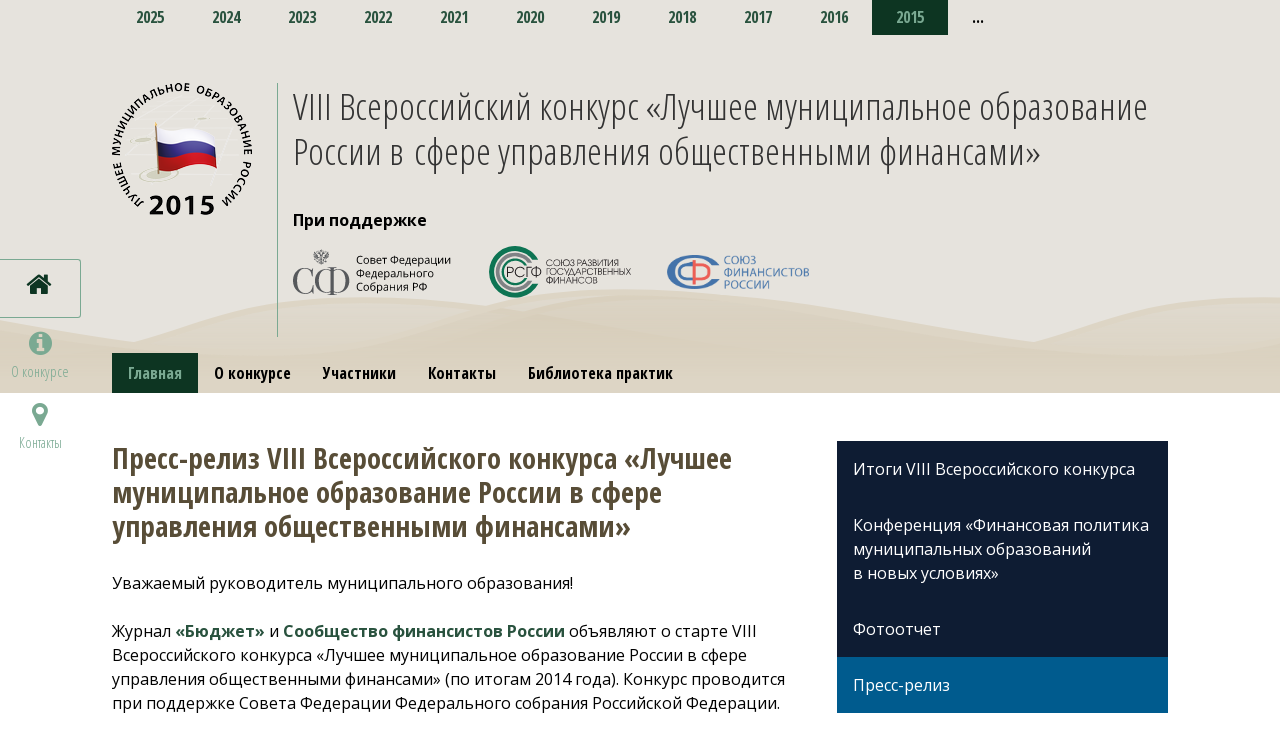

--- FILE ---
content_type: text/html; charset=windows-1251
request_url: https://lmorf.ru/lmo_VIII/lmo_VIII_pressrelease/
body_size: 6008
content:
<!DOCTYPE html>
<html>
<head>
    <title>Пресс-релиз VIII Всероссийский конкурс</title>
	<meta http-equiv="Content-Type" content="text/html; charset=windows-1251" />
<link href="https://fonts.googleapis.com/css2?family=Open+Sans+Condensed:ital,wght@0,300;0,700;1,300&display=swap" type="text/css"  rel="stylesheet" />
<link href="/local/tools/file-icon.css?1524738664847" type="text/css"  rel="stylesheet" />
<link href="/bitrix/templates/.default/components/bitrix/system.pagenavigation/.default/style.css?14163159103314" type="text/css"  rel="stylesheet" />
<link href="/local/tools/grid.css?173945731246106" type="text/css"  data-template-style="true"  rel="stylesheet" />
<link href="/local/templates/lmorf/styles.css?16442284753561" type="text/css"  data-template-style="true"  rel="stylesheet" />
<link href="/local/templates/lmorf/template_styles.css?1649670703787" type="text/css"  data-template-style="true"  rel="stylesheet" />
<link href="/local/templates/lmorf/sidebar.css?15536743765197" type="text/css"  data-template-style="true"  rel="stylesheet" />
<link href="/local/tools/font-awesome/css/font-awesome.css?149266718937414" type="text/css"  data-template-style="true"  rel="stylesheet" />
<link href="/color.css?16318754998528" type="text/css"  data-template-style="true"  rel="stylesheet" />
<link href="/local.css?16221138876339" type="text/css"  data-template-style="true"  rel="stylesheet" />
<link href="/local/tools/hlp.css?167515897310822" type="text/css"  data-template-style="true"  rel="stylesheet" />
<script type='text/javascript'>window['recaptchaFreeOptions']={'size':'normal','theme':'light','badge':'bottomright','version':'','action':'','lang':'ru','key':'6Lcp9qEUAAAAAFpNqA_oCeTiCD3EVegR5pPC8Lll'};</script>
<script type="text/javascript">"use strict";!function(r,c){var l=l||{};l.form_submit;var i=r.recaptchaFreeOptions;l.loadApi=function(){if(!c.getElementById("recaptchaApi")){var e=c.createElement("script");e.async=!0,e.id="recaptchaApi",e.src="//www.google.com/recaptcha/api.js?onload=RecaptchafreeLoaded&render=explicit&hl="+i.lang,e.onerror=function(){console.error('Failed to load "www.google.com/recaptcha/api.js"')},c.getElementsByTagName("head")[0].appendChild(e)}return!0},l.loaded=function(){if(l.renderById=l.renderByIdAfterLoad,l.renderAll(),"invisible"===i.size){c.addEventListener("submit",function(e){if(e.target&&"FORM"===e.target.tagName){var t=e.target.querySelector("div.g-recaptcha").getAttribute("data-widget");grecaptcha.execute(t),l.form_submit=e.target,e.preventDefault()}},!1);for(var e=c.querySelectorAll(".grecaptcha-badge"),t=1;t<e.length;t++)e[t].style.display="none"}r.jQuery&&jQuery(c).ajaxComplete(function(){l.reset()}),void 0!==r.BX.addCustomEvent&&r.BX.addCustomEvent("onAjaxSuccess",function(){l.reset()})},l.renderAll=function(){for(var e=c.querySelectorAll("div.g-recaptcha"),t=0;t<e.length;t++)e[t].hasAttribute("data-widget")||l.renderById(e[t].getAttribute("id"))},l.renderByIdAfterLoad=function(e){var t=c.getElementById(e),a=grecaptcha.render(t,{sitekey:t.hasAttribute("data-sitekey")?t.getAttribute("data-sitekey"):i.key,theme:t.hasAttribute("data-theme")?t.getAttribute("data-theme"):i.theme,size:t.hasAttribute("data-size")?t.getAttribute("data-size"):i.size,callback:t.hasAttribute("data-callback")?t.getAttribute("data-callback"):i.callback,badge:t.hasAttribute("data-badge")?t.getAttribute("data-badge"):i.badge});t.setAttribute("data-widget",a)},l.reset=function(){l.renderAll();for(var e=c.querySelectorAll("div.g-recaptcha[data-widget]"),t=0;t<e.length;t++){var a=e[t].getAttribute("data-widget");r.grecaptcha&&grecaptcha.reset(a)}},l.submitForm=function(e){if(void 0!==l.form_submit){var t=c.createElement("INPUT");t.setAttribute("type","hidden"),t.name="g-recaptcha-response",t.value=e,l.form_submit.appendChild(t);for(var a=l.form_submit.elements,r=0;r<a.length;r++)if("submit"===a[r].getAttribute("type")){var i=c.createElement("INPUT");i.setAttribute("type","hidden"),i.name=a[r].name,i.value=a[r].value,l.form_submit.appendChild(i)}c.createElement("form").submit.call(l.form_submit)}},l.throttle=function(a,r,i){var n,d,c,l=null,o=0;i=i||{};function u(){o=!1===i.leading?0:(new Date).getTime(),l=null,c=a.apply(n,d),l||(n=d=null)}return function(){var e=(new Date).getTime();o||!1!==i.leading||(o=e);var t=r-(e-o);return n=this,d=arguments,t<=0||r<t?(l&&(clearTimeout(l),l=null),o=e,c=a.apply(n,d),l||(n=d=null)):l||!1===i.trailing||(l=setTimeout(u,t)),c}},l.replaceCaptchaBx=function(){var e=c.body.querySelectorAll("form img");l.renderAll();for(var t=0;t<e.length;t++){var a=e[t];if(/\/bitrix\/tools\/captcha\.php\?(captcha_code|captcha_sid)=[0-9a-z]+/i.test(a.src)&&(a.src="[data-uri]",a.removeAttribute("width"),a.removeAttribute("height"),a.style.display="none",!a.parentNode.querySelector(".g-recaptcha"))){var r="d_recaptcha_"+Math.floor(16777215*Math.random()).toString(16),i=c.createElement("div");i.id=r,i.className="g-recaptcha",a.parentNode.appendChild(i),l.renderById(r)}}var n=c.querySelectorAll('form input[name="captcha_word"]');for(t=0;t<n.length;t++){var d=n[t];"none"!==d.style.display&&(d.style.display="none"),d.value=""}},l.init=function(){l.renderById=l.loadApi,c.addEventListener("DOMContentLoaded",function(){l.renderAll(),l.replaceCaptchaBx();var t=l.throttle(l.replaceCaptchaBx,200),e=r.MutationObserver||r.WebKitMutationObserver||r.MozMutationObserver;e?new e(function(e){e.forEach(function(e){"childList"===e.type&&0<e.addedNodes.length&&"IFRAME"!==e.addedNodes[0].tagName&&t()})}).observe(c.body,{attributes:!1,characterData:!1,childList:!0,subtree:!0,attributeOldValue:!1,characterDataOldValue:!1}):c.addEventListener("DOMNodeInserted",function(e){t()})})},l.init(),r.Recaptchafree=l,r.RecaptchafreeLoaded=l.loaded,r.RecaptchafreeSubmitForm=l.submitForm}(window,document);</script>
<link rel="icon" type="image/png" sizes="32x32" href="/favicon-32x32.png">
<link rel="icon" type="image/png" sizes="16x16" href="/favicon-16x16.png">
<meta property="og:image" content=""/>
<!-- Google tag (gtag.js) -->
<script data-skip-moving="true" async src="https://www.googletagmanager.com/gtag/js?id=G-F32FKKN7YF"></script>
<script>
  window.dataLayer = window.dataLayer || [];
  function gtag(){dataLayer.push(arguments);}
  gtag('js', new Date());

  gtag('config', 'G-F32FKKN7YF');
</script>

<!-- Yandex.Metrika counter -->
<script type="text/javascript" data-skip-moving="true" >
   (function(m,e,t,r,i,k,a){m[i]=m[i]||function(){(m[i].a=m[i].a||[]).push(arguments)};
   m[i].l=1*new Date();
   for (var j = 0; j < document.scripts.length; j++) {if (document.scripts[j].src === r) { return; }}
   k=e.createElement(t),a=e.getElementsByTagName(t)[0],k.async=1,k.src=r,a.parentNode.insertBefore(k,a)})
   (window, document, "script", "https://mc.yandex.ru/metrika/tag.js", "ym");

   ym(53351704, "init", {
        clickmap:true,
        trackLinks:true,
        accurateTrackBounce:true,
        webvisor:true
   });
</script>
<noscript><div><img src="https://mc.yandex.ru/watch/53351704" style="position:absolute; left:-9999px;" alt="" /></div></noscript>
<!-- /Yandex.Metrika counter -->



<script type="text/javascript" src="/local/tools/jquery/jquery-1.12.4.min.js?160153629597163"></script>
<script type="text/javascript" src="/tym.js?15971529222540"></script>

    <meta http-equiv="Content-Type" content="text/html; charset=windows-1251"/>
    <meta name="viewport" content="width=device-width, initial-scale=1">
    <meta property="og:type" content="website"/>
</head>
<body>
<aside class="sidebar"><ul class="sidebar-menu"><li class="active  "><a href="/" ><i class="fa fa-home"></i><small></small></a></li><li class="  "><a href="/about/" ><i class="fa fa-info-circle"></i><small>О конкурсе</small></a></li><li class="  "><a href="/contact/" ><i class="fa fa-map-marker"></i><small>Контакты</small></a></li></ul></aside><div id="layout"><div id="main"><div class="header pr" >
<div class="header-bg"></div>
<div class="grid grid--col12 grid--md lpg">
    <div class="box">
        <div class="cell cell--col12">
            <div class="pt0 pb30">
				<div class='tym'> <a href='/lmo_XVIII/' class=''>2025</a>  <a href='/lmo_XVII/' class=''>2024</a>  <a href='/lmo_XVI/' class=''>2023</a>  <a href='/lmo_XV/' class=''>2022</a>  <a href='/lmo_XIV/' class=''>2021</a>  <a href='/lmo_XIII/' class=''>2020</a>  <a href='/lmo_XII/' class=''>2019</a>  <a href='/lmo_XI/' class=''>2018</a>  <a href='/lmo_X/' class=''>2017</a>  <a href='/lmo_IX/' class=''>2016</a>  <a href='/lmo_VIII/' class='active'>2015</a>  <a href='/lmo_VII/' class=''>2014</a>  <a href='/lmo_VI/' class=''>2013</a>  <a href='/lmo_V/' class=''>2012</a>  <a href='/lmo_IV/' class=''>2011</a>  <a href='/lmo_III/' class=''>2010</a>  <a href='/lmo_II/' class=''>2009</a>  <a href='/lmo_I/' class=''>2008</a> <span class="more ">...</span></div>            </div>
        </div>
        <div class="cell cell--col12">
            <div class="grid grid--col12 grid--g20">
                <div class="box pr">
                    <div class="cell cell--col2 cell--top cell--sm3 cell--xs12 cell--xs--center">
						<img class='logo' alt='VIII Всероссийский конкурс «Лучшее муниципальное образование России в сфере управления общественными финансами»' src='/upload/resize_cache/iblock/a46/140_139_1d7a58ff99b324185ccb5ad5dfbdb5e85/LMO_logo_2015_black.png' />                    </div>
                    <div class="cell cell--vline cell--middle cell--sm0 cl2">
                    </div>

                    <div class="cell cell--col10 cell--middle cell--xs12 cell--xs--center">
						<h1>VIII Всероссийский конкурс «Лучшее муниципальное образование России в&nbsp;сфере управления общественными финансами»</h1>						<b style=""><a name="3" href="#"></a>При поддержке</b>
<p style="margin-bottom: 1rem; margin-top:1rem;">
    <noindex>
        <a href="http://council.gov.ru/" target="_blank" rel="nofollow"
           style=" display: inline-block;margin-bottom:1rem;  vertical-align: middle; margin-right: 2rem;">
            <img style="height: 53px;"
                 alt="Совета Федерации Федерального Собрания Российской Федерации"
                 src="/2.png"></a>
        <a href="http://govfinance.ru" target="_blank" rel="nofollow"
           style=" width: 142px; display: inline-block;margin-bottom:1rem;  vertical-align: middle;margin-right: 2rem;">
            <img alt="Союз развития государственных финансов"
                 src="/logo_gf.svg"></a>
        <a href="http://sf-rf.ru" target="_blank" rel="nofollow"
           style=" width: 142px; display: inline-block;margin-bottom:1rem;  vertical-align: middle;margin-right: 2rem;">
            <img alt="Союз финансистов России" src="/sfr.png" style="width: 100%;"></a>
        <!--a href="http://www.urc.ru" target="_blank" rel="nofollow" style=" width: 138px; display: inline-block;  margin-bottom:1rem; vertical-align: middle;margin-right: 2rem;"> <img alt="Союз Российских городов" src="/action/logo_srg.png" style="width: 100%;"></a>
		<a href="https://www.asdg.ru/" target="_blank" rel="nofollow" style=" width: 153px; display: inline-block; margin-bottom:1rem;  vertical-align: middle;margin-right: 2rem;"> <img alt="Союз Российских городов" src="/action/asdg.png" style="width: 100%;"></a -->
    </noindex>
</p>                    </div>
                </div>
                <div class="box">
                    <div class="cell cell--col12 cell--middle cell--xs--center pt10">
	                    <div class="main-menu"><ul class=""><li class="active  "><a href="/" >Главная</a></li><li class="  "><a href="/about/" >О конкурсе</a></li><li class="  "><a href="/participants/" >Участники</a></li><li class="  "><a href="/contact/" >Контакты</a></li><li class="  "><a href="/practics/" >Библиотека практик</a></li></ul></div>                    </div>
                </div>
            </div>
        </div>
    </div>
</div></div>
<div class='grid grid--md lpg'>    <div class="grid grid--col12 grid--g20">
        <div class="box">
            <div class="cell cell--col8 cell--xs12">
                <div class="pv30">

    <div class="article">
													<h2>Пресс-релиз VIII Всероссийского конкурса «Лучшее муниципальное образование России в сфере управления общественными финансами»</h2>
<p>Уважаемый руководитель муниципального образования!</p>
<p>Журнал <a href="https://bujet.ru/"><strong>«Бюджет»</strong></a> и&nbsp;<a href="http://sfr.bujet.ru/"><strong>Сообщество финансистов России</strong></a> объявляют о&nbsp;старте VIII Всероссийского конкурса «Лучшее муниципальное образование России в&nbsp;сфере управления общественными финансами» (по&nbsp;итогам 2014&nbsp;года). Конкурс проводится при поддержке Совета Федерации Федерального собрания Российской Федерации.</p>
<p><strong>Миссия конкурса</strong>&nbsp;— способствовать повышению качества управления финансами на&nbsp;муниципальном уровне с&nbsp;помощью пропаганды и&nbsp;распространения лучших практик в&nbsp;данной сфере. Конкурс проводится среди городских округов и&nbsp;муниципальных районов страны.</p>
<p>Оценка участников проводится на&nbsp;основе объективных критериев, всесторонне учитывающих качество управления муниципальными финансами. В&nbsp;частности, оцениваются достижения городов и&nbsp;районов по&nbsp;таким направлениям, как укрепление собственной доходной базы бюджетов, повышение эффективности расходов, организация предоставления муниципальных услуг, управление муниципальным долгом.</p>
<p>Документы, необходимые для участия в&nbsp;конкурсе:</p>
<ul> 
	<li> заполненная анкета;</li>
	<li> материалы, запрашиваемые в&nbsp;анкете.</li>
 </ul>
<p><a href="https://bujet.ru/upload/docs/Anketa_LMO_VIII.xls"><strong>Скачать Анкету участника</strong></a></p>
<p><a href="https://bujet.ru/upload/docs/Poryadok_provedeniya_LMO_VIII.doc"><strong>Скачать Порядок проведения конкурса</strong></a></p>
<p>Информация предоставляется в&nbsp;электронном виде единым архивом по&nbsp;адресу: <a href="mailto:konkurs@bujet.ru"><strong>konkurs@bujet.ru</strong></a>.</p>
<p>Внимание!<strong> Срок приема документов до&nbsp;1&nbsp;мая 2015 года включительно!</strong></p>
<p>Приглашаем Вас к&nbsp;участию в&nbsp;конкурсе!</p>
<p>Дополнительная информация по&nbsp;телефону <nobr class="phone">+7 495 632-23-22</nobr> (доб.&nbsp;112), Цуциев Марк Артурович</p>
<p>Уважаемые участники конкурса! Любые вопросы, касающиеся заполнения анкеты, просим направлять в&nbsp;письменном виде по&nbsp;адресу: <a href="mailto:konkurs@bujet.ru"><strong>konkurs@bujet.ru</strong></a></p>		        <div style="clear:both"></div>
        <br/>
		    </div>
</div>
            </div>
            <div class="cell cell--col4 cell--xs12">
                <div class="pv30"> <div class="grid grid--col12 grid--gv20">
        <div class="box cl0"><div class="cell cell--col12 cell--xs12">
                <div class="bgd4 1hf10"><p class="p10 m0">
                        <a href="/lmo_VIII/lmo_VIII_postrelease/" class="cl0">Итоги VIII Всероссийского конкурса</a>
                    </p><p class="p10 m0">
                        <a href="/lmo_VIII/lmo_VIII_konference/" class="cl0">Конференция «Финансовая политика муниципальных образований в&nbsp;новых условиях»</a>
                    </p><p class="p10 m0">
                        <a href="/lmo_VIII/lmo_VIII_foto/" class="cl0">Фотоотчет</a>
                    </p><p class="p10 m0 bg10 c2">
                        <a href="/lmo_VIII/lmo_VIII_pressrelease/" class="cl0">Пресс-релиз</a>
                    </p></div>
            </div><div class="cell cell--col12 cell--xs12">
                <div class="bgd4 1hf10"><p class="p10 m0">
                        <a href="/lmo_VIII/lmo_VIII_komissia/" class="cl0">Конкурсная комиссия</a>
                    </p></div>
            </div></div>
    </div></div>
				
<div class="mv30 ">
    <div class="grid grid--col12 grid--g50 grid--v20">
        <div class="box">
			<div class="cell cell-auto sponsor cell--left"><p><span>Главный партнер</span></p>                    <div class="item mr10" id="bx_3218110189_118178">
                    <a href="https://smpbank.ru" target="_blank">
                        <img src="/upload/resize_cache/iblock/b09/x8ebgiq05zplicqb20nesu29q8qhofbg/9999_72_1d7a58ff99b324185ccb5ad5dfbdb5e85/SMP_PSB_color.png" alt="АО «СМП Банк»" title="АО «СМП Банк»"/>
                    </a>
                    </div></div><div class="cell cell-auto sponsor cell--left"><p><span>Стратегический партнер</span></p>                    <div class="item mr10" id="bx_3218110189_79755">
                    <a href="https://bft.ru" target="_blank">
                        <img src="/upload/resize_cache/iblock/3e3/jfeeiy2cjgavm6povp0r2alqggrkuj30/9999_72_1d7a58ff99b324185ccb5ad5dfbdb5e85/BFTnew_logo.png" alt="ООО «БФТ»" title="ООО «БФТ»"/>
                    </a>
                    </div></div><div class="cell cell-auto sponsor cell--left"><p><span>Официальный партнер</span></p>                    <div class="item mr10" id="bx_3218110189_80139">
                    <a href="https://www.krista.ru/" target="_blank">
                        <img src="/upload/resize_cache/iblock/d13/9999_72_1d7a58ff99b324185ccb5ad5dfbdb5e85/image_2020_08_04_14_15_45.png" alt="НПО «Криста»" title="НПО «Криста»"/>
                    </a>
                    </div></div><div class="cell cell-auto sponsor cell--left"><p><span>Партнер </span></p>                    <div class="item mr10" id="bx_3218110189_118187">
                    <a href="http://nposapfir.ru/" target="_blank">
                        <img src="/upload/resize_cache/iblock/861/9999_72_1d7a58ff99b324185ccb5ad5dfbdb5e85/sapfir.jpg" alt="ООО «НПО Сапфир»" title="ООО «НПО Сапфир»"/>
                    </a>
                    </div></div>        </div>
    </div>
</div>            </div>
        </div>
    </div>


</div></div>    <div id="footer">
        <div class="grid grid--md lpg">
			<a href="http://bujet.ru/">Издательский дом Бюджет</a>        </div>
    </div>
</div></body></html>

--- FILE ---
content_type: text/css
request_url: https://lmorf.ru/local/tools/file-icon.css?1524738664847
body_size: 369
content:
.file-icon {
    position: relative;
    overflow: hidden;
    width: 2.5em;
    height: 2.7em;
    display: inline-block;
    float: none;
    margin-right: 1em;
    vertical-align: middle;
}
.file-icon:before {
    position: absolute;
    top: 0;
    right: 16.5%;
    bottom: 0;
    left: 0;
    overflow: hidden;
    background: #e5e8eb;
    content: '';
}
.file-icon:after {
    content: '';
    line-height: 1em;
    font-size: 0.5em;
    display: block;
    padding: 0.5em;
    text-align: center;
    position: absolute;
    background: #2c77b1;
    color: #fff;
    right: 0;
    bottom: 20%;
}
.icon-doc:after {
    content:"DOC";
}
.icon-pdf:after {
    content:"PDF";
}
.icon-xls:after {
    content:"XLS";
}
.icon-ppt:after {
    content:"PPT";
}
.icon-zip:after {
    content:"ZIP";
}


--- FILE ---
content_type: text/css
request_url: https://lmorf.ru/local/templates/lmorf/template_styles.css?1649670703787
body_size: 405
content:
@charset "utf-8";
@import "layout.css";


body {
    line-height: 1.2em;
    font-family: "Open Sans", sans-serif;
}

a {
	text-decoration: none;
	color: #337ab7;
	font-family: inherit;
}

small {
    font-size: 0.7em;
}

img {
	max-width: 100%;
	height: auto;
}

.header,
.header a {
}

.header a {
    /*border-bottom: 1px solid;*/
}
.footer p {
    font-family: "Open Sans", sans-serif;
    margin-bottom: 0.5em;
}

.circle {
    border: 1px solid;
    padding: 3px;
    border-radius: 1em;
    width: 1em;
    text-align: center;
    line-height: 1.1em;
    height: 1em;
    white-space: nowrap;
}

a.circle {
    padding: 0.2em 1em;
    margin-right: 2em;
}

a.circle:hover {
    color: #fff;
    background-color: #337ab7;
}


--- FILE ---
content_type: text/css
request_url: https://lmorf.ru/local/templates/lmorf/layout.css
body_size: 411
content:
html, body {
    height: 100%;
    margin: 0;
    padding: 0;
}

/* HTML5 display-role reset for older browsers */
article, aside, details, figcaption, figure, footer, header, hgroup, menu, nav, section {
    display: block;
}

#layout {
    width: 100%;
    position: relative;
    height: 100%;
    min-height: 100%;
    box-sizing: border-box;
}

#main {
    background: #fff;
    border-top: 0;
    z-index: 1;
    min-height: 100%;
    height: auto;
    padding-bottom: 7rem;
    box-sizing: border-box;
}

#main:after {
    content: "";
    display: block;
    clear: both;
}

#footer {
    margin-top: -7rem;
    padding: 2rem;
    background-color: #f2f1ef;
    font-size: 0.8em;
    height: 7rem;
    overflow: hidden;
    box-sizing: border-box;
}

.lpg {
    padding-left: 2rem;
    padding-right: 2rem;
}


--- FILE ---
content_type: image/svg+xml
request_url: https://lmorf.ru/wave2.svg
body_size: 498
content:
<svg xmlns="http://www.w3.org/2000/svg" width="900" height="125" viewBox = "0 0 1485 100">
    <defs>
        <linearGradient id="a" x1="50%" x2="50%" y1="-10.959%" y2="100%">
            <stop stop-color="#d2c7b1" stop-opacity=".25" offset="0%"/>
            <stop stop-color="#ddd5c5" offset="100%"/>
        </linearGradient>
    </defs>
    <path stroke="#ddd5c5" stroke-width="10" fill="url(#a)"
          d="M 0 100 C 300 100 300 0 600 0 c 300 0 500 100 900 100 v50 L 0 150"/>
</svg>